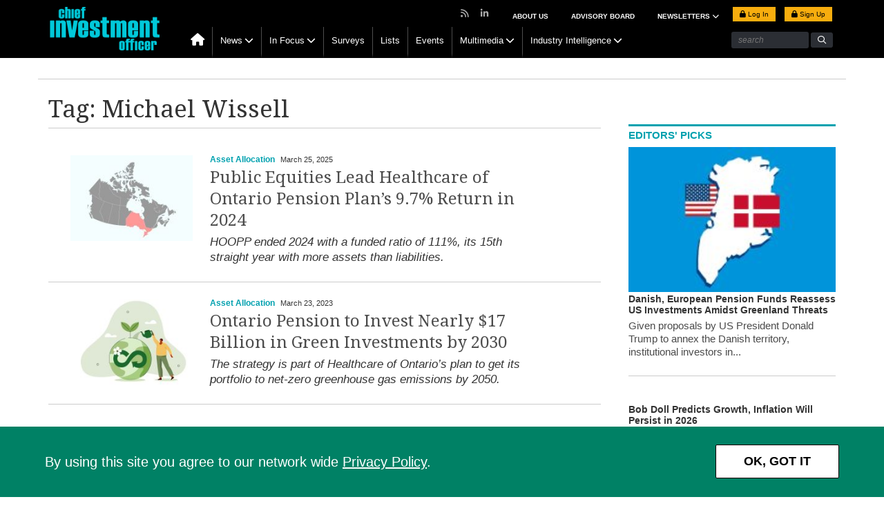

--- FILE ---
content_type: text/html; charset=UTF-8
request_url: https://www.ai-cio.com/tag/michael-wissell/
body_size: 11677
content:
<!DOCTYPE html>
<html lang="en">

<head>
	<meta charset="UTF-8">
	<title>
		Michael Wissell Archives | Chief Investment Officer	</title>
	<meta name="viewport" content="width=device-width, initial-scale=1, user-scalable=yes">    
	<link rel="apple-touch-icon" href="https://www.ai-cio.com/wp-content/themes/cio/images/apple-touch-icon.png">
	<!-- block from google for dev adn stage site -->   
	<meta name="robots" content="index, follow"/>	<!-- Clicky scripts parameters-->
	<script>var clicky_site_ids = clicky_site_ids || []; clicky_site_ids.push(101241696);</script> 
			<!--Place holder for Interstitial, Skin and PPD ads-->
	<div id="div-premium"></div>
	<div id="div-interstitial"></div>
	<div id="div-skin"></div>
	<div id="div-ppd"></div>
	<meta name='robots' content='index, follow, max-image-preview:large, max-snippet:-1, max-video-preview:-1' />
	<style>img:is([sizes="auto" i], [sizes^="auto," i]) { contain-intrinsic-size: 3000px 1500px }</style>
	
	<!-- This site is optimized with the Yoast SEO plugin v19.10 - https://yoast.com/wordpress/plugins/seo/ -->
	<link rel="canonical" href="https://www.ai-cio.com/tag/michael-wissell/" />
	<meta property="og:locale" content="en_US" />
	<meta property="og:type" content="article" />
	<meta property="og:title" content="Michael Wissell Archives | Chief Investment Officer" />
	<meta property="og:url" content="https://www.ai-cio.com/tag/michael-wissell/" />
	<meta property="og:site_name" content="Chief Investment Officer" />
	<meta property="og:image" content="https://s3.amazonaws.com/si-interactive/prod/ai-cio-com/wp-content/uploads/2017/04/17145853/facebook-default-image.png" />
	<meta name="twitter:card" content="summary_large_image" />
	<script type="application/ld+json" class="yoast-schema-graph">{"@context":"https://schema.org","@graph":[{"@type":"CollectionPage","@id":"https://www.ai-cio.com/tag/michael-wissell/","url":"https://www.ai-cio.com/tag/michael-wissell/","name":"Michael Wissell Archives | Chief Investment Officer","isPartOf":{"@id":"https://www.ai-cio.com/#website"},"primaryImageOfPage":{"@id":"https://www.ai-cio.com/tag/michael-wissell/#primaryimage"},"image":{"@id":"https://www.ai-cio.com/tag/michael-wissell/#primaryimage"},"thumbnailUrl":"https://si-interactive.s3.amazonaws.com/prod/ai-cio-com/wp-content/uploads/2025/03/25113339/CIO-032525-HOOPP-Ontario-2024-Returns-1487691187-web.jpg","breadcrumb":{"@id":"https://www.ai-cio.com/tag/michael-wissell/#breadcrumb"},"inLanguage":"en-US"},{"@type":"ImageObject","inLanguage":"en-US","@id":"https://www.ai-cio.com/tag/michael-wissell/#primaryimage","url":"https://si-interactive.s3.amazonaws.com/prod/ai-cio-com/wp-content/uploads/2025/03/25113339/CIO-032525-HOOPP-Ontario-2024-Returns-1487691187-web.jpg","contentUrl":"https://si-interactive.s3.amazonaws.com/prod/ai-cio-com/wp-content/uploads/2025/03/25113339/CIO-032525-HOOPP-Ontario-2024-Returns-1487691187-web.jpg","width":1200,"height":800},{"@type":"BreadcrumbList","@id":"https://www.ai-cio.com/tag/michael-wissell/#breadcrumb","itemListElement":[{"@type":"ListItem","position":1,"name":"Home","item":"https://www.ai-cio.com/"},{"@type":"ListItem","position":2,"name":"Michael Wissell"}]},{"@type":"WebSite","@id":"https://www.ai-cio.com/#website","url":"https://www.ai-cio.com/","name":"Chief Investment Officer","description":"For the world&#039;s largest asset owners","publisher":{"@id":"https://www.ai-cio.com/#organization"},"potentialAction":[{"@type":"SearchAction","target":{"@type":"EntryPoint","urlTemplate":"https://www.ai-cio.com/?s={search_term_string}"},"query-input":"required name=search_term_string"}],"inLanguage":"en-US"},{"@type":"Organization","@id":"https://www.ai-cio.com/#organization","name":"ai-cio","url":"https://www.ai-cio.com/","logo":{"@type":"ImageObject","inLanguage":"en-US","@id":"https://www.ai-cio.com/#/schema/logo/image/","url":"https://si-interactive.s3.amazonaws.com/prod/ai-cio-com/wp-content/uploads/2020/09/30153157/CIO-Logo_web.png","contentUrl":"https://si-interactive.s3.amazonaws.com/prod/ai-cio-com/wp-content/uploads/2020/09/30153157/CIO-Logo_web.png","width":800,"height":450,"caption":"ai-cio"},"image":{"@id":"https://www.ai-cio.com/#/schema/logo/image/"}}]}</script>
	<!-- / Yoast SEO plugin. -->


<link rel='dns-prefetch' href='//kit.fontawesome.com' />
<link rel='dns-prefetch' href='//www.googletagservices.com' />
<link rel='dns-prefetch' href='//static.getclicky.com' />
<link rel='dns-prefetch' href='//fonts.googleapis.com' />
<link rel="alternate" type="application/rss+xml" title="Chief Investment Officer &raquo; Michael Wissell Tag Feed" href="https://www.ai-cio.com/tag/michael-wissell/feed/" />
<script type="text/javascript">
/* <![CDATA[ */
window._wpemojiSettings = {"baseUrl":"https:\/\/s.w.org\/images\/core\/emoji\/16.0.1\/72x72\/","ext":".png","svgUrl":"https:\/\/s.w.org\/images\/core\/emoji\/16.0.1\/svg\/","svgExt":".svg","source":{"concatemoji":"https:\/\/www.ai-cio.com\/wp-includes\/js\/wp-emoji-release.min.js?ver=6.8.2"}};
/*! This file is auto-generated */
!function(s,n){var o,i,e;function c(e){try{var t={supportTests:e,timestamp:(new Date).valueOf()};sessionStorage.setItem(o,JSON.stringify(t))}catch(e){}}function p(e,t,n){e.clearRect(0,0,e.canvas.width,e.canvas.height),e.fillText(t,0,0);var t=new Uint32Array(e.getImageData(0,0,e.canvas.width,e.canvas.height).data),a=(e.clearRect(0,0,e.canvas.width,e.canvas.height),e.fillText(n,0,0),new Uint32Array(e.getImageData(0,0,e.canvas.width,e.canvas.height).data));return t.every(function(e,t){return e===a[t]})}function u(e,t){e.clearRect(0,0,e.canvas.width,e.canvas.height),e.fillText(t,0,0);for(var n=e.getImageData(16,16,1,1),a=0;a<n.data.length;a++)if(0!==n.data[a])return!1;return!0}function f(e,t,n,a){switch(t){case"flag":return n(e,"\ud83c\udff3\ufe0f\u200d\u26a7\ufe0f","\ud83c\udff3\ufe0f\u200b\u26a7\ufe0f")?!1:!n(e,"\ud83c\udde8\ud83c\uddf6","\ud83c\udde8\u200b\ud83c\uddf6")&&!n(e,"\ud83c\udff4\udb40\udc67\udb40\udc62\udb40\udc65\udb40\udc6e\udb40\udc67\udb40\udc7f","\ud83c\udff4\u200b\udb40\udc67\u200b\udb40\udc62\u200b\udb40\udc65\u200b\udb40\udc6e\u200b\udb40\udc67\u200b\udb40\udc7f");case"emoji":return!a(e,"\ud83e\udedf")}return!1}function g(e,t,n,a){var r="undefined"!=typeof WorkerGlobalScope&&self instanceof WorkerGlobalScope?new OffscreenCanvas(300,150):s.createElement("canvas"),o=r.getContext("2d",{willReadFrequently:!0}),i=(o.textBaseline="top",o.font="600 32px Arial",{});return e.forEach(function(e){i[e]=t(o,e,n,a)}),i}function t(e){var t=s.createElement("script");t.src=e,t.defer=!0,s.head.appendChild(t)}"undefined"!=typeof Promise&&(o="wpEmojiSettingsSupports",i=["flag","emoji"],n.supports={everything:!0,everythingExceptFlag:!0},e=new Promise(function(e){s.addEventListener("DOMContentLoaded",e,{once:!0})}),new Promise(function(t){var n=function(){try{var e=JSON.parse(sessionStorage.getItem(o));if("object"==typeof e&&"number"==typeof e.timestamp&&(new Date).valueOf()<e.timestamp+604800&&"object"==typeof e.supportTests)return e.supportTests}catch(e){}return null}();if(!n){if("undefined"!=typeof Worker&&"undefined"!=typeof OffscreenCanvas&&"undefined"!=typeof URL&&URL.createObjectURL&&"undefined"!=typeof Blob)try{var e="postMessage("+g.toString()+"("+[JSON.stringify(i),f.toString(),p.toString(),u.toString()].join(",")+"));",a=new Blob([e],{type:"text/javascript"}),r=new Worker(URL.createObjectURL(a),{name:"wpTestEmojiSupports"});return void(r.onmessage=function(e){c(n=e.data),r.terminate(),t(n)})}catch(e){}c(n=g(i,f,p,u))}t(n)}).then(function(e){for(var t in e)n.supports[t]=e[t],n.supports.everything=n.supports.everything&&n.supports[t],"flag"!==t&&(n.supports.everythingExceptFlag=n.supports.everythingExceptFlag&&n.supports[t]);n.supports.everythingExceptFlag=n.supports.everythingExceptFlag&&!n.supports.flag,n.DOMReady=!1,n.readyCallback=function(){n.DOMReady=!0}}).then(function(){return e}).then(function(){var e;n.supports.everything||(n.readyCallback(),(e=n.source||{}).concatemoji?t(e.concatemoji):e.wpemoji&&e.twemoji&&(t(e.twemoji),t(e.wpemoji)))}))}((window,document),window._wpemojiSettings);
/* ]]> */
</script>
<style id='wp-emoji-styles-inline-css' type='text/css'>

	img.wp-smiley, img.emoji {
		display: inline !important;
		border: none !important;
		box-shadow: none !important;
		height: 1em !important;
		width: 1em !important;
		margin: 0 0.07em !important;
		vertical-align: -0.1em !important;
		background: none !important;
		padding: 0 !important;
	}
</style>
<link rel='stylesheet' id='wp-block-library-css' href='https://www.ai-cio.com/wp-includes/css/dist/block-library/style.min.css?ver=6.8.2' type='text/css' media='all' />
<style id='classic-theme-styles-inline-css' type='text/css'>
/*! This file is auto-generated */
.wp-block-button__link{color:#fff;background-color:#32373c;border-radius:9999px;box-shadow:none;text-decoration:none;padding:calc(.667em + 2px) calc(1.333em + 2px);font-size:1.125em}.wp-block-file__button{background:#32373c;color:#fff;text-decoration:none}
</style>
<style id='global-styles-inline-css' type='text/css'>
:root{--wp--preset--aspect-ratio--square: 1;--wp--preset--aspect-ratio--4-3: 4/3;--wp--preset--aspect-ratio--3-4: 3/4;--wp--preset--aspect-ratio--3-2: 3/2;--wp--preset--aspect-ratio--2-3: 2/3;--wp--preset--aspect-ratio--16-9: 16/9;--wp--preset--aspect-ratio--9-16: 9/16;--wp--preset--color--black: #000000;--wp--preset--color--cyan-bluish-gray: #abb8c3;--wp--preset--color--white: #ffffff;--wp--preset--color--pale-pink: #f78da7;--wp--preset--color--vivid-red: #cf2e2e;--wp--preset--color--luminous-vivid-orange: #ff6900;--wp--preset--color--luminous-vivid-amber: #fcb900;--wp--preset--color--light-green-cyan: #7bdcb5;--wp--preset--color--vivid-green-cyan: #00d084;--wp--preset--color--pale-cyan-blue: #8ed1fc;--wp--preset--color--vivid-cyan-blue: #0693e3;--wp--preset--color--vivid-purple: #9b51e0;--wp--preset--gradient--vivid-cyan-blue-to-vivid-purple: linear-gradient(135deg,rgba(6,147,227,1) 0%,rgb(155,81,224) 100%);--wp--preset--gradient--light-green-cyan-to-vivid-green-cyan: linear-gradient(135deg,rgb(122,220,180) 0%,rgb(0,208,130) 100%);--wp--preset--gradient--luminous-vivid-amber-to-luminous-vivid-orange: linear-gradient(135deg,rgba(252,185,0,1) 0%,rgba(255,105,0,1) 100%);--wp--preset--gradient--luminous-vivid-orange-to-vivid-red: linear-gradient(135deg,rgba(255,105,0,1) 0%,rgb(207,46,46) 100%);--wp--preset--gradient--very-light-gray-to-cyan-bluish-gray: linear-gradient(135deg,rgb(238,238,238) 0%,rgb(169,184,195) 100%);--wp--preset--gradient--cool-to-warm-spectrum: linear-gradient(135deg,rgb(74,234,220) 0%,rgb(151,120,209) 20%,rgb(207,42,186) 40%,rgb(238,44,130) 60%,rgb(251,105,98) 80%,rgb(254,248,76) 100%);--wp--preset--gradient--blush-light-purple: linear-gradient(135deg,rgb(255,206,236) 0%,rgb(152,150,240) 100%);--wp--preset--gradient--blush-bordeaux: linear-gradient(135deg,rgb(254,205,165) 0%,rgb(254,45,45) 50%,rgb(107,0,62) 100%);--wp--preset--gradient--luminous-dusk: linear-gradient(135deg,rgb(255,203,112) 0%,rgb(199,81,192) 50%,rgb(65,88,208) 100%);--wp--preset--gradient--pale-ocean: linear-gradient(135deg,rgb(255,245,203) 0%,rgb(182,227,212) 50%,rgb(51,167,181) 100%);--wp--preset--gradient--electric-grass: linear-gradient(135deg,rgb(202,248,128) 0%,rgb(113,206,126) 100%);--wp--preset--gradient--midnight: linear-gradient(135deg,rgb(2,3,129) 0%,rgb(40,116,252) 100%);--wp--preset--font-size--small: 13px;--wp--preset--font-size--medium: 20px;--wp--preset--font-size--large: 36px;--wp--preset--font-size--x-large: 42px;--wp--preset--spacing--20: 0.44rem;--wp--preset--spacing--30: 0.67rem;--wp--preset--spacing--40: 1rem;--wp--preset--spacing--50: 1.5rem;--wp--preset--spacing--60: 2.25rem;--wp--preset--spacing--70: 3.38rem;--wp--preset--spacing--80: 5.06rem;--wp--preset--shadow--natural: 6px 6px 9px rgba(0, 0, 0, 0.2);--wp--preset--shadow--deep: 12px 12px 50px rgba(0, 0, 0, 0.4);--wp--preset--shadow--sharp: 6px 6px 0px rgba(0, 0, 0, 0.2);--wp--preset--shadow--outlined: 6px 6px 0px -3px rgba(255, 255, 255, 1), 6px 6px rgba(0, 0, 0, 1);--wp--preset--shadow--crisp: 6px 6px 0px rgba(0, 0, 0, 1);}:where(.is-layout-flex){gap: 0.5em;}:where(.is-layout-grid){gap: 0.5em;}body .is-layout-flex{display: flex;}.is-layout-flex{flex-wrap: wrap;align-items: center;}.is-layout-flex > :is(*, div){margin: 0;}body .is-layout-grid{display: grid;}.is-layout-grid > :is(*, div){margin: 0;}:where(.wp-block-columns.is-layout-flex){gap: 2em;}:where(.wp-block-columns.is-layout-grid){gap: 2em;}:where(.wp-block-post-template.is-layout-flex){gap: 1.25em;}:where(.wp-block-post-template.is-layout-grid){gap: 1.25em;}.has-black-color{color: var(--wp--preset--color--black) !important;}.has-cyan-bluish-gray-color{color: var(--wp--preset--color--cyan-bluish-gray) !important;}.has-white-color{color: var(--wp--preset--color--white) !important;}.has-pale-pink-color{color: var(--wp--preset--color--pale-pink) !important;}.has-vivid-red-color{color: var(--wp--preset--color--vivid-red) !important;}.has-luminous-vivid-orange-color{color: var(--wp--preset--color--luminous-vivid-orange) !important;}.has-luminous-vivid-amber-color{color: var(--wp--preset--color--luminous-vivid-amber) !important;}.has-light-green-cyan-color{color: var(--wp--preset--color--light-green-cyan) !important;}.has-vivid-green-cyan-color{color: var(--wp--preset--color--vivid-green-cyan) !important;}.has-pale-cyan-blue-color{color: var(--wp--preset--color--pale-cyan-blue) !important;}.has-vivid-cyan-blue-color{color: var(--wp--preset--color--vivid-cyan-blue) !important;}.has-vivid-purple-color{color: var(--wp--preset--color--vivid-purple) !important;}.has-black-background-color{background-color: var(--wp--preset--color--black) !important;}.has-cyan-bluish-gray-background-color{background-color: var(--wp--preset--color--cyan-bluish-gray) !important;}.has-white-background-color{background-color: var(--wp--preset--color--white) !important;}.has-pale-pink-background-color{background-color: var(--wp--preset--color--pale-pink) !important;}.has-vivid-red-background-color{background-color: var(--wp--preset--color--vivid-red) !important;}.has-luminous-vivid-orange-background-color{background-color: var(--wp--preset--color--luminous-vivid-orange) !important;}.has-luminous-vivid-amber-background-color{background-color: var(--wp--preset--color--luminous-vivid-amber) !important;}.has-light-green-cyan-background-color{background-color: var(--wp--preset--color--light-green-cyan) !important;}.has-vivid-green-cyan-background-color{background-color: var(--wp--preset--color--vivid-green-cyan) !important;}.has-pale-cyan-blue-background-color{background-color: var(--wp--preset--color--pale-cyan-blue) !important;}.has-vivid-cyan-blue-background-color{background-color: var(--wp--preset--color--vivid-cyan-blue) !important;}.has-vivid-purple-background-color{background-color: var(--wp--preset--color--vivid-purple) !important;}.has-black-border-color{border-color: var(--wp--preset--color--black) !important;}.has-cyan-bluish-gray-border-color{border-color: var(--wp--preset--color--cyan-bluish-gray) !important;}.has-white-border-color{border-color: var(--wp--preset--color--white) !important;}.has-pale-pink-border-color{border-color: var(--wp--preset--color--pale-pink) !important;}.has-vivid-red-border-color{border-color: var(--wp--preset--color--vivid-red) !important;}.has-luminous-vivid-orange-border-color{border-color: var(--wp--preset--color--luminous-vivid-orange) !important;}.has-luminous-vivid-amber-border-color{border-color: var(--wp--preset--color--luminous-vivid-amber) !important;}.has-light-green-cyan-border-color{border-color: var(--wp--preset--color--light-green-cyan) !important;}.has-vivid-green-cyan-border-color{border-color: var(--wp--preset--color--vivid-green-cyan) !important;}.has-pale-cyan-blue-border-color{border-color: var(--wp--preset--color--pale-cyan-blue) !important;}.has-vivid-cyan-blue-border-color{border-color: var(--wp--preset--color--vivid-cyan-blue) !important;}.has-vivid-purple-border-color{border-color: var(--wp--preset--color--vivid-purple) !important;}.has-vivid-cyan-blue-to-vivid-purple-gradient-background{background: var(--wp--preset--gradient--vivid-cyan-blue-to-vivid-purple) !important;}.has-light-green-cyan-to-vivid-green-cyan-gradient-background{background: var(--wp--preset--gradient--light-green-cyan-to-vivid-green-cyan) !important;}.has-luminous-vivid-amber-to-luminous-vivid-orange-gradient-background{background: var(--wp--preset--gradient--luminous-vivid-amber-to-luminous-vivid-orange) !important;}.has-luminous-vivid-orange-to-vivid-red-gradient-background{background: var(--wp--preset--gradient--luminous-vivid-orange-to-vivid-red) !important;}.has-very-light-gray-to-cyan-bluish-gray-gradient-background{background: var(--wp--preset--gradient--very-light-gray-to-cyan-bluish-gray) !important;}.has-cool-to-warm-spectrum-gradient-background{background: var(--wp--preset--gradient--cool-to-warm-spectrum) !important;}.has-blush-light-purple-gradient-background{background: var(--wp--preset--gradient--blush-light-purple) !important;}.has-blush-bordeaux-gradient-background{background: var(--wp--preset--gradient--blush-bordeaux) !important;}.has-luminous-dusk-gradient-background{background: var(--wp--preset--gradient--luminous-dusk) !important;}.has-pale-ocean-gradient-background{background: var(--wp--preset--gradient--pale-ocean) !important;}.has-electric-grass-gradient-background{background: var(--wp--preset--gradient--electric-grass) !important;}.has-midnight-gradient-background{background: var(--wp--preset--gradient--midnight) !important;}.has-small-font-size{font-size: var(--wp--preset--font-size--small) !important;}.has-medium-font-size{font-size: var(--wp--preset--font-size--medium) !important;}.has-large-font-size{font-size: var(--wp--preset--font-size--large) !important;}.has-x-large-font-size{font-size: var(--wp--preset--font-size--x-large) !important;}
:where(.wp-block-post-template.is-layout-flex){gap: 1.25em;}:where(.wp-block-post-template.is-layout-grid){gap: 1.25em;}
:where(.wp-block-columns.is-layout-flex){gap: 2em;}:where(.wp-block-columns.is-layout-grid){gap: 2em;}
:root :where(.wp-block-pullquote){font-size: 1.5em;line-height: 1.6;}
</style>
<link rel='stylesheet' id='fancybox-css' href='https://www.ai-cio.com/wp-content/themes/cio/css/jquery.fancybox.css' type='text/css' media='all' />
<link rel='stylesheet' id='slicknav-css' href='https://www.ai-cio.com/wp-content/themes/cio/css/slicknav.css' type='text/css' media='all' />
<link rel='stylesheet' id='google-fonts-css' href='https://fonts.googleapis.com/css?family=Lato|Raleway:300,400,500,600,700|Open+Sans:300,400,600,700|Droid+Serif:400,400i,700,700i|Roboto+Slab:400,700|Oswald:300,400,500,600,700' type='text/css' media='all' />
<link rel='stylesheet' id='bootstrap-css' href='https://www.ai-cio.com/wp-content/themes/cio/css/bootstrap.min.css' type='text/css' media='all' />
<link rel='stylesheet' id='style-css' href='https://www.ai-cio.com/wp-content/themes/cio/style.css?ver=1768350707' type='text/css' media='all' />
<link rel='stylesheet' id='charts-css' href='https://www.ai-cio.com/wp-content/themes/cio/css/charts.css' type='text/css' media='all' />
<link rel='stylesheet' id='simpleBar-css' href='https://www.ai-cio.com/wp-content/themes/cio/css/simplebar.css' type='text/css' media='all' />
<script type="text/javascript" src="https://www.ai-cio.com/wp-content/themes/cio/js/jquery-library-3.7.0.min.js" id="jquery-js"></script>
<script type="text/javascript" src="https://kit.fontawesome.com/867637f8b6.js" id="fontAwesome-js"></script>
<script type="text/javascript" src="//static.getclicky.com/js#asyncload" id="clicky-js"></script>
<link rel="https://api.w.org/" href="https://www.ai-cio.com/wp-json/" /><link rel="alternate" title="JSON" type="application/json" href="https://www.ai-cio.com/wp-json/wp/v2/tags/53079" /><link rel="EditURI" type="application/rsd+xml" title="RSD" href="https://www.ai-cio.com/xmlrpc.php?rsd" />


		<link rel="apple-touch-icon" sizes="180x180" href="https://www.ai-cio.com/wp-content/themes/cio/images/favicon/apple-touch-icon.png?v2">
		<link rel="icon" type="image/png" sizes="32x32" href="https://www.ai-cio.com/wp-content/themes/cio/images/favicon/favicon-32x32.png?v2">
		<link rel="icon" type="image/png" sizes="16x16" href="https://www.ai-cio.com/wp-content/themes/cio/images/favicon/favicon-16x16.png?v2">
		<link rel="manifest" href="https://www.ai-cio.com/wp-content/themes/cio/images/favicon/site.webmanifest?v2">
		<link rel="mask-icon" href="https://www.ai-cio.com/wp-content/themes/cio/images/favicon/safari-pinned-tab.svg?v2" color="#00a1af">
		<meta name="msapplication-TileColor" content="#00a1af">
		<meta name="theme-color" content="#ffffff">	<script>
		ads_refresh_interval= "30"; 
		turn_refresh_flag = "Yes"; 
	</script>    
	<script type="text/javascript">
		var post_type = "news";
	</script>
		<!-- Adloox code start-->
	<script async src="//p.adlooxtracking.com/gpt/a.js"></script>
	<script>
		window.adloox_pubint = window.adloox_pubint || { cmd: [] };    
		adloox_pubint.cmd.push(function() {
		adloox_pubint.init({
			clientid: 513,
			tagid: 1072
		});
		});    
		var adloox_pubint_timeout = function(fn, to) {
		var cb = (function(that) {
			return function() {
			if (!cb.t) return;
			window.clearTimeout(cb.t);
			delete cb.t;
			fn.apply(that);
			};
		})(this);
		cb.t = window.setTimeout(cb, to);
		return cb;
		};
		window.googletag = window.googletag || { cmd: [] };
		googletag.cmd.push(function() {
		adloox_pubint.cmd.push(function() {
		adloox_pubint.gpt_js(googletag);
		});
		});
	</script> 
	<!-- Adloox code end-->   
	<!-- Olytics code start -->
	<link rel="stylesheet" href="https://olytics.omeda.com/olytics/css/v3/p/olytics.css" />
	<script>
		window.olytics||(window.olytics=[]),window.olytics.methods=["fire","confirm"],window.olytics.factory=function(i){return function(){var t=Array.prototype.slice.call(arguments);return t.unshift(i),window.olytics.push(t),window.olytics}};for(var i=0;i<window.olytics.methods.length;i++){var method=window.olytics.methods[i];window.olytics[method]=window.olytics.factory(method)}olytics.load=function(i){if(!document.getElementById("olyticsImport")){window.a=window.olytics;var t=document.createElement("script");t.async=!0,t.id="olyticsImport",t.type="text/javascript";var o="";void 0!==i&&void 0!==i.oid&&(o=i.oid),t.setAttribute("data-oid",o),t.src="https://olytics.omeda.com/olytics/js/v3/p/olytics.min.js",t.addEventListener("load",function(t){for(olytics.initialize({Olytics:i});window.a.length>0;){var o=window.a.shift(),s=o.shift();olytics[s]&&olytics[s].apply(olytics,o)}},!1);var s=document.getElementsByTagName("script")[0];s.parentNode.insertBefore(t,s)}},olytics.load({oid:"eaed070b344c46fbb528457f005c26dc"});
	</script>
	<!-- Olytics code end -->
		</head>

<body class="archive tag tag-michael-wissell tag-53079 wp-theme-cio page">
	<div class="main-header">
		<header>
			<div id="sticky-nav">
				<div class="container">
					<div class="col-sm-2 logo">
						<a href="https://www.ai-cio.com"><img src="https://www.ai-cio.com/wp-content/themes/cio/images/CIO_logo_203x86.png" alt="Chief Investment Officer Logo"/></a>
					</div>
					<div class="col-md-10 navigation-row no-padding">
						<nav class="main-nav hidden-xs">
						<ul id="menu-main-navigation" class="menu"><li id="menu-item-13549" class="menu-item menu-item-type-custom menu-item-object-custom menu-item-13549"><a href="/"><i class="fa fa-home hidden-xs"></i></a></li>
<li id="menu-item-13455" class="menu-item menu-item-type-taxonomy menu-item-object-category menu-item-has-children menu-item-13455"><a href="https://www.ai-cio.com/category/news-list/">News</a>
<ul class="sub-menu">
	<li id="menu-item-13457" class="menu-item menu-item-type-taxonomy menu-item-object-category menu-item-13457"><a href="https://www.ai-cio.com/category/news-list/asset-allocation/">Asset Allocation</a></li>
	<li id="menu-item-13458" class="menu-item menu-item-type-taxonomy menu-item-object-category menu-item-13458"><a href="https://www.ai-cio.com/category/news-list/regulation/">Regulation</a></li>
	<li id="menu-item-13459" class="menu-item menu-item-type-taxonomy menu-item-object-category menu-item-13459"><a href="https://www.ai-cio.com/category/news-list/risk/">Risk</a></li>
	<li id="menu-item-13460" class="menu-item menu-item-type-taxonomy menu-item-object-category menu-item-13460"><a href="https://www.ai-cio.com/category/news-list/manager-selection/">Manager Selection</a></li>
	<li id="menu-item-13456" class="menu-item menu-item-type-taxonomy menu-item-object-category menu-item-13456"><a href="https://www.ai-cio.com/category/news-list/newsmakers/">Newsmakers</a></li>
	<li id="menu-item-87933" class="menu-item menu-item-type-custom menu-item-object-custom menu-item-87933"><a href="https://www.ai-cio.com/?post_type=curated-list&#038;p=102388">Special Coverage</a></li>
	<li id="menu-item-34550" class="menu-item menu-item-type-post_type menu-item-object-page menu-item-34550"><a href="https://www.ai-cio.com/browse-all-topics/">Browse All Topics</a></li>
</ul>
</li>
<li id="menu-item-29910" class="menu-item menu-item-type-post_type_archive menu-item-object-in-focus menu-item-has-children menu-item-29910"><a href="https://www.ai-cio.com/in-focus/">In Focus</a>
<ul class="sub-menu">
	<li id="menu-item-29911" class="menu-item menu-item-type-taxonomy menu-item-object-in-focus-category menu-item-29911"><a href="https://www.ai-cio.com/in-focus-category/market-drilldown/">Market Drilldown</a></li>
	<li id="menu-item-29912" class="menu-item menu-item-type-taxonomy menu-item-object-in-focus-category menu-item-29912"><a href="https://www.ai-cio.com/in-focus-category/shop-talk/">Shop Talk</a></li>
	<li id="menu-item-29913" class="menu-item menu-item-type-taxonomy menu-item-object-in-focus-category menu-item-29913"><a href="https://www.ai-cio.com/in-focus-category/data-room/">Data Room</a></li>
</ul>
</li>
<li id="menu-item-13464" class="menu-item menu-item-type-custom menu-item-object-custom menu-item-13464"><a href="https://www.ai-cio.com/surveys">Surveys</a></li>
<li id="menu-item-13466" class="menu-item menu-item-type-custom menu-item-object-custom menu-item-13466"><a href="https://www.ai-cio.com/lists">Lists</a></li>
<li id="menu-item-13463" class="menu-item menu-item-type-custom menu-item-object-custom menu-item-13463"><a href="https://www.ai-cio.com/events">Events</a></li>
<li id="menu-item-13462" class="menu-item menu-item-type-custom menu-item-object-custom menu-item-has-children menu-item-13462"><a href="https://www.ai-cio.com/videos">Multimedia</a>
<ul class="sub-menu">
	<li id="menu-item-20900" class="menu-item menu-item-type-custom menu-item-object-custom menu-item-20900"><a href="https://www.ai-cio.com/videos">Videos</a></li>
	<li id="menu-item-20175" class="menu-item menu-item-type-custom menu-item-object-custom menu-item-20175"><a href="https://www.ai-cio.com/webcasts">Webcasts</a></li>
	<li id="menu-item-23629" class="menu-item menu-item-type-post_type_archive menu-item-object-podcast menu-item-23629"><a href="https://www.ai-cio.com/podcast/">Podcast</a></li>
</ul>
</li>
<li id="menu-item-91329" class="menu-item menu-item-type-post_type menu-item-object-page menu-item-has-children menu-item-91329"><a href="https://www.ai-cio.com/industry-intelligence/">Industry Intelligence</a>
<ul class="sub-menu">
	<li id="menu-item-13465" class="menu-item menu-item-type-custom menu-item-object-custom menu-item-13465"><a href="/thought-leadership">Thought Leadership</a></li>
	<li id="menu-item-91330" class="menu-item menu-item-type-custom menu-item-object-custom menu-item-91330"><a href="/sponsored-webinars">Sponsored Webinars</a></li>
	<li id="menu-item-35825" class="menu-item menu-item-type-custom menu-item-object-custom menu-item-35825"><a href="/white-paper">White Papers</a></li>
	<li id="menu-item-91331" class="menu-item menu-item-type-custom menu-item-object-custom menu-item-91331"><a href="/video/?type=sponsored">Partner Videos</a></li>
</ul>
</li>
</ul>							<div class="search-container">
								<form method="get" action="https://www.ai-cio.com" role="search">
									<input class="search-box" type="text" data-placeholder="search" placeholder="search" id="sitesearch" name="s">
									<input type="submit" class="fa fa-search" aria-hidden="true" value=""/>
								</form>
							</div>
						</nav>
					</div><!-- /row -->
				</div>
			</div>
			<div class="container cf"> 
				<div class="col-sm-2 logo">
					<a href="https://www.ai-cio.com"><img src="https://www.ai-cio.com/wp-content/themes/cio/images/CIO_logo_203x86.png" alt="Chief Investment Officer Logo"/></a>
				</div>
				<div class="col-sm-10">
					<div class="col-md-12 hidden-xs super-nav no-padding">
						<nav>
							<div id= "login_buttons" class="login-buttons">
								<ul>                                    
																			<li class="login">
											<a class="lightbox-fancybox fancybox.iframe" href="https://issg.dragonforms.com/loading.do?omedasite=CIO_login"><span class="fa fa-lock"></span> Log In </a>
										</li>
										<li class="signup">
											<a href="https://www.ai-cio.com/registration/"><span class="fa fa-lock"></span> Sign Up </a>
										</li>
																		</ul>
							</div>
						<ul id="menu-top-nav" class="supernav-links"><li id="menu-item-13547" class="menu-item menu-item-type-post_type menu-item-object-page menu-item-13547"><a href="https://www.ai-cio.com/about-us/">About Us</a></li>
<li id="menu-item-13602" class="menu-item menu-item-type-post_type menu-item-object-page menu-item-13602"><a href="https://www.ai-cio.com/advisory-board/">Advisory Board</a></li>
<li id="menu-item-38455" class="menu-item menu-item-type-post_type_archive menu-item-object-alerts menu-item-has-children menu-item-38455"><a href="https://www.ai-cio.com/alerts/">NEWSLETTERS <i aria-hidden="true" class="fa fa-chevron-down fa-1"></i></a>
<ul class="sub-menu">
	<li id="menu-item-38443" class="menu-item menu-item-type-custom menu-item-object-custom menu-item-38443"><a href="/alerts/">Alert</a></li>
	<li id="menu-item-81888" class="menu-item menu-item-type-custom menu-item-object-custom menu-item-81888"><a href="/alerts/?nl_type=breaking">Breaking News</a></li>
	<li id="menu-item-59458" class="menu-item menu-item-type-custom menu-item-object-custom menu-item-59458"><a href="/alerts/?nl_type=cio_spotlight">Spotlight</a></li>
	<li id="menu-item-13538" class="menu-item menu-item-type-custom menu-item-object-custom menu-item-13538"><a href="/registration/">Alert Signup</a></li>
</ul>
</li>
</ul>							<ul class="social-nav">
							    <li><a href="https://www.ai-cio.com/cio-rss" target="_blank"><i class="fa fa-rss"></i></a></li>
    <li><a href="https://www.linkedin.com/company/10779168" target="_blank"><i class="fa fa-linkedin"></i></a></li>
							</ul>
						</nav>
					</div><!-- /row -->
					<div class="col-md-12 navigation-row no-padding">
						<nav class="main-nav hidden-xs main-main-nav">
						<ul id="menu-main-navigation-1" class="menu"><li class="menu-item menu-item-type-custom menu-item-object-custom menu-item-13549"><a href="/"><i class="fa fa-home hidden-xs"></i></a></li>
<li class="menu-item menu-item-type-taxonomy menu-item-object-category menu-item-has-children menu-item-13455"><a href="https://www.ai-cio.com/category/news-list/">News</a>
<ul class="sub-menu">
	<li class="menu-item menu-item-type-taxonomy menu-item-object-category menu-item-13457"><a href="https://www.ai-cio.com/category/news-list/asset-allocation/">Asset Allocation</a></li>
	<li class="menu-item menu-item-type-taxonomy menu-item-object-category menu-item-13458"><a href="https://www.ai-cio.com/category/news-list/regulation/">Regulation</a></li>
	<li class="menu-item menu-item-type-taxonomy menu-item-object-category menu-item-13459"><a href="https://www.ai-cio.com/category/news-list/risk/">Risk</a></li>
	<li class="menu-item menu-item-type-taxonomy menu-item-object-category menu-item-13460"><a href="https://www.ai-cio.com/category/news-list/manager-selection/">Manager Selection</a></li>
	<li class="menu-item menu-item-type-taxonomy menu-item-object-category menu-item-13456"><a href="https://www.ai-cio.com/category/news-list/newsmakers/">Newsmakers</a></li>
	<li class="menu-item menu-item-type-custom menu-item-object-custom menu-item-87933"><a href="https://www.ai-cio.com/?post_type=curated-list&#038;p=102388">Special Coverage</a></li>
	<li class="menu-item menu-item-type-post_type menu-item-object-page menu-item-34550"><a href="https://www.ai-cio.com/browse-all-topics/">Browse All Topics</a></li>
</ul>
</li>
<li class="menu-item menu-item-type-post_type_archive menu-item-object-in-focus menu-item-has-children menu-item-29910"><a href="https://www.ai-cio.com/in-focus/">In Focus</a>
<ul class="sub-menu">
	<li class="menu-item menu-item-type-taxonomy menu-item-object-in-focus-category menu-item-29911"><a href="https://www.ai-cio.com/in-focus-category/market-drilldown/">Market Drilldown</a></li>
	<li class="menu-item menu-item-type-taxonomy menu-item-object-in-focus-category menu-item-29912"><a href="https://www.ai-cio.com/in-focus-category/shop-talk/">Shop Talk</a></li>
	<li class="menu-item menu-item-type-taxonomy menu-item-object-in-focus-category menu-item-29913"><a href="https://www.ai-cio.com/in-focus-category/data-room/">Data Room</a></li>
</ul>
</li>
<li class="menu-item menu-item-type-custom menu-item-object-custom menu-item-13464"><a href="https://www.ai-cio.com/surveys">Surveys</a></li>
<li class="menu-item menu-item-type-custom menu-item-object-custom menu-item-13466"><a href="https://www.ai-cio.com/lists">Lists</a></li>
<li class="menu-item menu-item-type-custom menu-item-object-custom menu-item-13463"><a href="https://www.ai-cio.com/events">Events</a></li>
<li class="menu-item menu-item-type-custom menu-item-object-custom menu-item-has-children menu-item-13462"><a href="https://www.ai-cio.com/videos">Multimedia</a>
<ul class="sub-menu">
	<li class="menu-item menu-item-type-custom menu-item-object-custom menu-item-20900"><a href="https://www.ai-cio.com/videos">Videos</a></li>
	<li class="menu-item menu-item-type-custom menu-item-object-custom menu-item-20175"><a href="https://www.ai-cio.com/webcasts">Webcasts</a></li>
	<li class="menu-item menu-item-type-post_type_archive menu-item-object-podcast menu-item-23629"><a href="https://www.ai-cio.com/podcast/">Podcast</a></li>
</ul>
</li>
<li class="menu-item menu-item-type-post_type menu-item-object-page menu-item-has-children menu-item-91329"><a href="https://www.ai-cio.com/industry-intelligence/">Industry Intelligence</a>
<ul class="sub-menu">
	<li class="menu-item menu-item-type-custom menu-item-object-custom menu-item-13465"><a href="/thought-leadership">Thought Leadership</a></li>
	<li class="menu-item menu-item-type-custom menu-item-object-custom menu-item-91330"><a href="/sponsored-webinars">Sponsored Webinars</a></li>
	<li class="menu-item menu-item-type-custom menu-item-object-custom menu-item-35825"><a href="/white-paper">White Papers</a></li>
	<li class="menu-item menu-item-type-custom menu-item-object-custom menu-item-91331"><a href="/video/?type=sponsored">Partner Videos</a></li>
</ul>
</li>
</ul>						<div class="search-container">
							<form method="get" action="https://www.ai-cio.com" role="search">
								<input class="search-box" type="text" data-placeholder="search" placeholder="search" id="sitesearch" name="s">
								<input type="submit" class="fa fa-search" aria-hidden="true" value=""/>
							</form>
						</div>
						</nav>
					</div><!-- /row -->
				</div>
			</div><!-- /container -->
		</header>
		<div class="header-ad-contaienr container desktop-ad">
			<div>
				<div class="header-ad">
					<div id="div-topbanner">                    
					</div>
				</div>
			</div>
		</div><!-- container -->
	</div>
	<!-- /main-header -->
<script type="text/javascript">                
                ads_s1 ="search";
                ads_s2 = "tag-results";
                ads_pid= "Michael Wissell0";    
                ads_kw = "Michael_Wissell";
                ads_premium = true;
                ads_interstitial = true;
                ads_skin = true;
                ads_ppd =true;
                ads_topbanner = true;
                ads_midbanner = true;
                ads_botbanner = true;
                ads_topisland = true;
                ads_botslot = true;
</script>
<div class="main-container container">
    <div class="main-content col-xs-12 col-sm-8">
        <main>
            <section>
            	<div class="list-page clearfix ">
                    <h1 class="listing-header-bordered">Tag: <span>Michael Wissell</span></h1>
		                <article class="col-sm-12 list-item block-align">
        <a href="https://www.ai-cio.com/news/public-equities-lead-healthcare-of-ontario-pension-plans-9-7-return-in-2024/"><img width="200" height="140" src="https://si-interactive.s3.amazonaws.com/prod/ai-cio-com/wp-content/uploads/2025/03/25113339/CIO-032525-HOOPP-Ontario-2024-Returns-1487691187-web-200x140.jpg" class="attachment-thumbnail size-thumbnail wp-post-image" alt="" decoding="async" srcset="https://si-interactive.s3.amazonaws.com/prod/ai-cio-com/wp-content/uploads/2025/03/25113339/CIO-032525-HOOPP-Ontario-2024-Returns-1487691187-web-200x140.jpg 200w, https://si-interactive.s3.amazonaws.com/prod/ai-cio-com/wp-content/uploads/2025/03/25113339/CIO-032525-HOOPP-Ontario-2024-Returns-1487691187-web-450x315.jpg 450w" sizes="(max-width: 200px) 100vw, 200px" /></a>
        <div class="short">
    <span class="article-info"><strong>
    <a href="https://www.ai-cio.com/category/news-list/asset-allocation/">
Asset Allocation</a>
    </strong><time datetime="March 25, 2025">March 25, 2025</time></span>

        <h2 class="title">
                    <a href="https://www.ai-cio.com/news/public-equities-lead-healthcare-of-ontario-pension-plans-9-7-return-in-2024/" rel="bookmark" title="Permanent Link to Public Equities Lead Healthcare of Ontario Pension Plan’s 9.7% Return in 2024">Public Equities Lead Healthcare of Ontario Pension Plan’s 9.7% Return in 2024</a>
        </h2>
        <div class="basic-text italics"><p><em>HOOPP ended 2024 with a funded ratio of 111%, its 15th straight year with more assets than liabilities. </em></p></div>
            </div>        
    </article>
    <article class="col-sm-12 list-item block-align">
        <a href="https://www.ai-cio.com/news/ontario-pension-to-invest-nearly-17-billion-in-green-investments-by-2030/"><img width="200" height="140" src="https://si-interactive.s3.amazonaws.com/prod/ai-cio-com/wp-content/uploads/2023/03/23094832/CIO-1445771688-200x140.jpg" class="attachment-thumbnail size-thumbnail wp-post-image" alt="" decoding="async" srcset="https://si-interactive.s3.amazonaws.com/prod/ai-cio-com/wp-content/uploads/2023/03/23094832/CIO-1445771688-200x140.jpg 200w, https://si-interactive.s3.amazonaws.com/prod/ai-cio-com/wp-content/uploads/2023/03/23094832/CIO-1445771688-450x315.jpg 450w" sizes="(max-width: 200px) 100vw, 200px" /></a>
        <div class="short">
    <span class="article-info"><strong>
    <a href="https://www.ai-cio.com/category/news-list/asset-allocation/">
Asset Allocation</a>
    </strong><time datetime="March 23, 2023">March 23, 2023</time></span>

        <h2 class="title">
                    <a href="https://www.ai-cio.com/news/ontario-pension-to-invest-nearly-17-billion-in-green-investments-by-2030/" rel="bookmark" title="Permanent Link to Ontario Pension to Invest Nearly $17 Billion in Green Investments by 2030">Ontario Pension to Invest Nearly $17 Billion in Green Investments by 2030</a>
        </h2>
        <div class="basic-text italics"><p><em>The strategy is part of Healthcare of Ontario’s plan to get its portfolio to net-zero greenhouse gas emissions by 2050. </em></p></div>
            </div>        
    </article>
 
                                   <aside class="ad article-banner-ad"><div id="div-midbanner" class="cf desktop-ad"></div> </aside>
                                   <div id="div-topbanner" class="cf mobile-ad"></div>
                                                        <aside class="ad article-banner-ad"><div id="div-botbanner"></div></aside>
                            
                            		        </div>                
			</section>
		</main>
	</div>
    <script type="text/javascript">var isSidebarLoaded = true;</script>
<div class="main-sidebar col-sm-4 col-xs-12">
    <aside class="cf">
        <!-- top island ad place holder -->
        <section class="box-ad ad no-padding desktop-ad">
            <div id="div-topisland"></div>            
        </section>
                            <!-- Featured Event -->     
        
        <!-- Editors' pick -->  
        <section class="editors-pick">
    <h2 class="sidebar-header">Editors' Picks</h1>
    
            <section class="cf">
            <a href="https://www.ai-cio.com/news/danish-european-pension-funds-reassess-us-investments-amidst-greenland-threats/">
            <img width="200" height="140" src="https://si-interactive.s3.amazonaws.com/prod/ai-cio-com/wp-content/uploads/2026/01/08085541/CIO-010825-Denmark-Pensions-Greenland-2195057709-200x140.jpg" class="attachment-thumbnail size-thumbnail wp-post-image" alt="" decoding="async" loading="lazy" srcset="https://si-interactive.s3.amazonaws.com/prod/ai-cio-com/wp-content/uploads/2026/01/08085541/CIO-010825-Denmark-Pensions-Greenland-2195057709-200x140.jpg 200w, https://si-interactive.s3.amazonaws.com/prod/ai-cio-com/wp-content/uploads/2026/01/08085541/CIO-010825-Denmark-Pensions-Greenland-2195057709-450x315.jpg 450w" sizes="auto, (max-width: 200px) 100vw, 200px" />                <!-- No date in design pdf
                <time class="basic-info" datetime="YEAR-MONTH-DAY"></time> -->
                <h3 class="block-listing-title">
                    </span> Danish, European Pension Funds Reassess US Investments Amidst Greenland Threats                          
                </h3>
            </a>
            <div class="basic-text-2 featured">Given proposals by US President Donald Trump to annex the Danish territory, institutional investors in...</div>
        </section>
                    <section class="cf">
            <a href="https://www.ai-cio.com/news/bob-doll-predicts-growth-inflation-will-persist-in-2026/">
                            <!-- No date in design pdf
                <time class="basic-info" datetime="YEAR-MONTH-DAY"></time> -->
                <h3 class="block-listing-title">
                    </span> Bob Doll Predicts Growth, Inflation Will Persist in 2026                          
                </h3>
            </a>
            <div class="basic-text-2 ">Annual market projections from Crossmark’s CIO foresee ‘High-Risk Bull Market’ in the coming year.</div>
        </section>
            </section>
        
        
        <!-- Most popular stories -->        
        <section class="most-popular">
            <h2 class="sidebar-header">Most Popular</h2>
            <!-- cache name::: most_popular_article --><!--from cache--><ul class="wpp-list"><li><h3><a href="https://www.ai-cio.com/?post_type=news&#038;p=102566">Wyoming Treasury Names Karl Cheng as CIO</a></h3></li><li><h3><a href="https://www.ai-cio.com/?post_type=news&#038;p=102563">Coller Capital, Ares Management Raise Billions for Secondaries Funds</a></h3></li><li><h3><a href="https://www.ai-cio.com/?post_type=news&#038;p=102614">Venn by Two Sigma to Be Sold to Insight Partners</a></h3></li><li><h3><a href="https://www.ai-cio.com/?post_type=news&#038;p=102593">Is the Pay-Off of Technology Well Understood?</a></h3></li><li><h3><a href="https://www.ai-cio.com/?post_type=news&#038;p=102560">Lazard Taps Eric Van Nostrand as First CIO</a></h3></li></ul>        </section> 
        <!-- thought-leadership -->
                <section class="box-ad ad no-padding desktop-ad">
            <div id="div-botslot"></div>            
        </section>
        <!-- Featured Video -->
                    
            <section class="featured-video">
                <h1 class="sidebar-header">Featured Video</h1>
                                    <div class="relative-container"><a href="https://www.ai-cio.com/?post_type=videos&#038;p=101837"><img id="sidebarplay" src="https://www.ai-cio.com/wp-content/themes/cio/images/play-button.png"/><img width="300" height="180" src="https://si-interactive.s3.amazonaws.com/prod/ai-cio-com/wp-content/uploads/2025/11/24110911/CIOWB-112025-CIO-Interview-Series-Katherine-Molnar-featureimage-300x180.jpg" class="attachment-sidebar-video size-sidebar-video wp-post-image" alt="" decoding="async" loading="lazy" /></a></div>
                                                    
                   
                    <div class="excerpt">
                        CIO of the Fairfax County Police Officers Retirement System discusses the fund's allocations to digital assets, where they fit into the overall investment strategy and their role in the portfolio.                    </div>
            </section>
          
        <!-- Whitepaper -->
        
                  
    </aside>
</div>
</div>
        <div class="main-footer" >
            <footer>
                    <div class="cf">
                        <div class="container">
                            <div class="d-flex">
                                <div class="footer-column footer-nav">
                                    <img class="footer-logo" src="https://www.ai-cio.com/wp-content/themes/cio/images/CIO_logo_203x86.png" alt="Chief Investment Officer Logo" width="142"/>
                                    <ul class="footernav-social no-inline-block-space">
                                            <li><a href="https://www.ai-cio.com/cio-rss" target="_blank"><i class="fa fa-rss"></i></a></li>
    <li><a href="https://www.linkedin.com/company/10779168" target="_blank"><i class="fa fa-linkedin"></i></a></li>
                                    </ul> 
                                </div>
                                <div class="footer-column footer-nav">
                                    <h5>Chief Investment Officer</h5>
                                    <ul id="menu-footer-nav" class=""><li id="menu-item-21827" class="menu-item menu-item-type-custom menu-item-object-custom menu-item-21827"><a href="https://www.ai-cio.com/news-archive/">All News</a></li>
<li id="menu-item-13639" class="menu-item menu-item-type-post_type_archive menu-item-object-surveys menu-item-13639"><a href="https://www.ai-cio.com/surveys/">Surveys</a></li>
<li id="menu-item-13636" class="menu-item menu-item-type-post_type_archive menu-item-object-lists menu-item-13636"><a href="https://www.ai-cio.com/lists/">All Lists</a></li>
<li id="menu-item-13640" class="menu-item menu-item-type-post_type_archive menu-item-object-events menu-item-13640"><a href="https://www.ai-cio.com/events/">Events</a></li>
<li id="menu-item-13643" class="menu-item menu-item-type-post_type_archive menu-item-object-videos menu-item-13643"><a href="https://www.ai-cio.com/videos/">Multimedia</a></li>
<li id="menu-item-13637" class="menu-item menu-item-type-post_type_archive menu-item-object-thought-leadership menu-item-13637"><a href="https://www.ai-cio.com/thought-leadership/">Thought Leadership</a></li>
<li id="menu-item-21826" class="menu-item menu-item-type-post_type_archive menu-item-object-alerts menu-item-21826"><a href="https://www.ai-cio.com/alerts/">CIO Alert Archive</a></li>
</ul>                                </div>
                                <div class="footer-column footer-about">
                                    <h5>About CIO</h5>
                                    <ul id="menu-footer-menu" class=""><li id="menu-item-13646" class="menu-item menu-item-type-post_type menu-item-object-page menu-item-13646"><a href="https://www.ai-cio.com/about-us/">About Us</a></li>
<li id="menu-item-13645" class="menu-item menu-item-type-post_type menu-item-object-page menu-item-13645"><a href="https://www.ai-cio.com/advisory-board/">Advisory Board</a></li>
<li id="menu-item-40365" class="menu-item menu-item-type-post_type menu-item-object-page menu-item-40365"><a href="https://www.ai-cio.com/advertise/">Advertise</a></li>
<li id="menu-item-86103" class="menu-item menu-item-type-custom menu-item-object-custom menu-item-86103"><a href="https://www.issgovernance.com/privacy-legal/">Privacy Policy</a></li>
</ul>                             
                                </div>
                                <div class="footer-column site-branding">
                                    <aside>
                                        <div class="site-branding-section"><a href="https://www.issgovernance.com/" target="_blank"><img class="no-padding-right" src="https://www.ai-cio.com/wp-content/themes/cio/images/ISS-Media-logo-grey.png" alt="Institutional Shareholder Services" /></a></div>
                                        <div class="site-branding-section">
                                            <ul class="site-links">
                                                <li><a target="_blank" href="https://www.ai-cio.com/">CIO</a></li>
                                                <li><a target="_blank" href="https://www.planadviser.com/">PLANADVISER</a></li>
                                                <li><a target="_blank" href="https://www.plansponsor.com/">PLANSPONSOR</a></li>
                                            </ul>
                                        </div>
                                        <div class="site-branding-section">702 King Farm Boulevard, Suite 400, Rockville, MD 20850 <br> <a href="https://www.issgovernance.com/about/about-iss/" class="">www.issgovernance.com</a></div>
                                        <hr class="site-branding-section site-branding-divider" />
                                        <div class="site-branding-section">
                                            Copyright ©2026 Asset International, Inc. All Rights Reserved.<br>
                                            No Reproduction Without Prior Authorization.<br>
                                            <a href="https://www.issgovernance.com/file/duediligence/Modern-Slavery-Statement-2022.pdf">Modern Slavery Statement 2022</a><br>
                                            <a href="https://www.issgovernance.com/privacy-legal/ccpa/">Do Not Sell My Personal Information</a><br>
                                            <a href="https://www.issgovernance.com/privacy-legal/">Privacy (including cookies), Social Media & Legal</a>
                                        </div>
                                    </aside>
                                </div>
                            </div>
                        </div><!-- /container -->
                    </div> <!-- /cf -->
            </footer>
        </div>
        <!-- Template File: tag.php -->
<script type="speculationrules">
{"prefetch":[{"source":"document","where":{"and":[{"href_matches":"\/*"},{"not":{"href_matches":["\/wp-*.php","\/wp-admin\/*","\/wp-content\/uploads\/*","\/wp-content\/*","\/wp-content\/plugins\/*","\/wp-content\/themes\/cio\/*","\/*\\?(.+)"]}},{"not":{"selector_matches":"a[rel~=\"nofollow\"]"}},{"not":{"selector_matches":".no-prefetch, .no-prefetch a"}}]},"eagerness":"conservative"}]}
</script>
<link rel='stylesheet' id='hover-css' href='https://www.ai-cio.com/wp-content/themes/cio/css/hover-min.css' type='text/css' media='all' />
<script type="text/javascript" src="https://www.ai-cio.com/wp-content/themes/cio/js/jquery.slicknav.min.js" id="slicknav-js"></script>
<script type="text/javascript" src="https://www.ai-cio.com/wp-content/themes/cio/js/jquery.samesizr-min.js" id="samesizr-js"></script>
<script type="text/javascript" src="https://www.ai-cio.com/wp-content/themes/cio/js/jquery.fancybox.js" id="fancybox-js"></script>
<script type="text/javascript" src="https://www.ai-cio.com/wp-content/themes/cio/js/jquery.cycle2.min.js" id="cycle2-js"></script>
<script type="text/javascript" src="https://www.ai-cio.com/wp-content/themes/cio/js/jquery.scrollTo.js" id="scrollTo-js"></script>
<script type="text/javascript" src="https://www.ai-cio.com/wp-content/themes/cio/js/jquery.stickykit.js" id="stickyKit-js"></script>
<script type="text/javascript" src="https://www.ai-cio.com/wp-content/themes/cio/js/simplebar.min.js" id="simpleBar-js"></script>
<script type="text/javascript" src="https://www.ai-cio.com/wp-content/themes/cio/js/chartjs.js" id="chartjs-js"></script>
<script type="text/javascript" src="https://www.ai-cio.com/wp-content/themes/cio/js/charts.js" id="charts-js"></script>
<script type="text/javascript" src="https://www.googletagservices.com/tag/js/gpt.js" id="gpt-js"></script>
<script type="text/javascript" src="https://www.ai-cio.com/wp-content/themes/cio/js/jquery.scrolldepth.min.js" id="scrolldepth-js"></script>
<script type="text/javascript" src="https://www.ai-cio.com/wp-content/themes/cio/js/gptadtags.js" id="gptadtags-js"></script>
<script type="text/javascript" src="https://www.ai-cio.com/wp-content/themes/cio/js/linkedin-tracking-pixel.js" id="linkedin-tracking-pixel-js"></script>
<script type="text/javascript" src="https://www.ai-cio.com/wp-content/themes/cio/js/jquery.TimeCircles.js" id="timecircles-js"></script>
<script type="text/javascript" src="https://www.ai-cio.com/wp-content/themes/cio/js/main.js" id="main-js"></script>
 
<!-- Olytics tag for adding category and tags start -->
<script>
    olytics.fire({
        behaviorId : '2672C9123356A8B',
        category : '',
        tag : ''
    });
</script>
<!-- Olytics tag for adding category and tags end -->
<!-- NEW GA4 tags starts -->
<!-- Google tag (gtag.js) -->
          
            <script async src="https://www.googletagmanager.com/gtag/js?id=G-H59GKZ0HSE"></script>
            <script>       
              window.dataLayer = window.dataLayer || [];
              function gtag(){dataLayer.push(arguments);}
              gtag('js', new Date());
              gtag('config', 'G-H59GKZ0HSE', {
                    page_title: document.title,
                    page_location: document.URL, // Include the full URL
                    content_group: ads_kw
                  });
            </script>
            <!-- NEW GA4 tags ends -->
<!-- IpMeta must be included after Google Analytics -->
<script async src="https://ipmeta.io/plugin.js"></script>
<!-- scroll depth script ends -->
<script type="text/javascript">
_linkedin_data_partner_id = "53983";
</script><script type="text/javascript">
(function()
{var s = document.getElementsByTagName("script")[0]; var b = document.createElement("script"); b.type = "text/javascript";b.async = true; b.src = "https://snap.licdn.com/li.lms-analytics/insight.min.js"; s.parentNode.insertBefore(b, s);}

)();
</script>
<noscript>
<img height="1" width="1" style="display:none;" alt="" src="https://dc.ads.linkedin.com/collect/?pid=53983&fmt=gif" />
</noscript>
</body>
</html>


--- FILE ---
content_type: text/html; charset=utf-8
request_url: https://www.google.com/recaptcha/api2/aframe
body_size: 268
content:
<!DOCTYPE HTML><html><head><meta http-equiv="content-type" content="text/html; charset=UTF-8"></head><body><script nonce="JrKA-nPz0FV4Y30-_0vwvg">/** Anti-fraud and anti-abuse applications only. See google.com/recaptcha */ try{var clients={'sodar':'https://pagead2.googlesyndication.com/pagead/sodar?'};window.addEventListener("message",function(a){try{if(a.source===window.parent){var b=JSON.parse(a.data);var c=clients[b['id']];if(c){var d=document.createElement('img');d.src=c+b['params']+'&rc='+(localStorage.getItem("rc::a")?sessionStorage.getItem("rc::b"):"");window.document.body.appendChild(d);sessionStorage.setItem("rc::e",parseInt(sessionStorage.getItem("rc::e")||0)+1);localStorage.setItem("rc::h",'1768809970699');}}}catch(b){}});window.parent.postMessage("_grecaptcha_ready", "*");}catch(b){}</script></body></html>